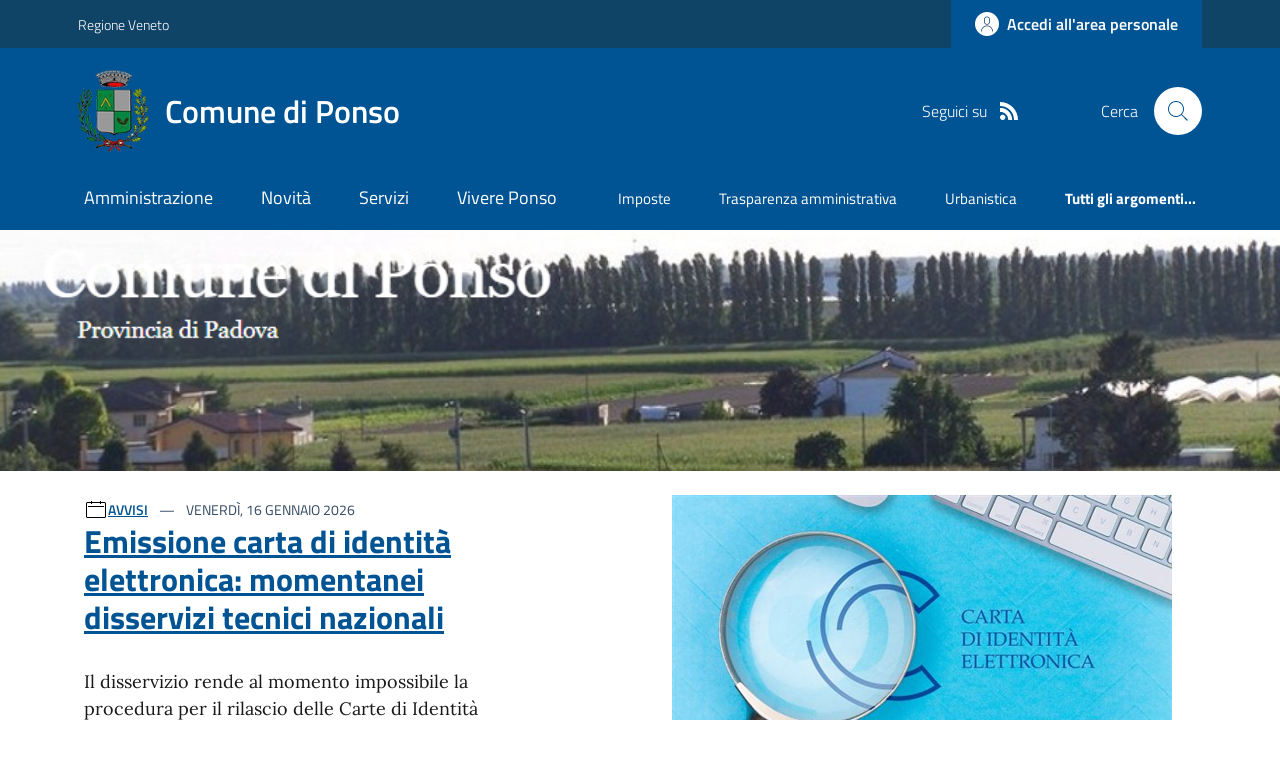

--- FILE ---
content_type: text/html; charset=utf-8
request_url: https://comune.ponso.pd.it/
body_size: 20992
content:



<!DOCTYPE html>

<html xml:lang="it-IT" xmlns="http://www.w3.org/1999/xhtml" lang="it-IT">
<head id="ctl00_Head"><meta http-equiv="X-UA-Compatible" content="IE=edge" /><title>
	Comune di Ponso - Home Page
</title><meta content="text/html; charset=UTF-8" http-equiv="Content-Type" /><meta charset="UTF-8" /><meta content="text/javascript" http-equiv="Content-Script-Type" /><meta content="text/css" http-equiv="Content-Style-Type" /><meta name="viewport" content="width=device-width, initial-scale=1.0, maximum-scale=6.0" /><meta name="theme-color" content="#317EFB" /><link rel="stylesheet" href="assets\bootstrap-italia\dist\css/bootstrap-italia-comuni.min.css" /><link rel="stylesheet" href="CSS/style.css" /><link rel="stylesheet" href="Css\fontawesome-free-5.15.4-web\css\all.min.css" />

    <script type="text/javascript" src="JS/jquery.min.js"></script>

    <!-- window.__PUBLIC_PATH__ definisce il punto in cui c'è la cartella font di bootstrap italia -->
    <script>window.__PUBLIC_PATH__ = 'assets/bootstrap-italia/dist/fonts'</script>

    <!-- Bootstrap core JS -->
    <script type="text/javascript" async src="assets/bootstrap-italia/dist/js/bootstrap-italia.bundle.min.js"></script>
    <script>
        function loadBootstrapOrRetry() {
            if (typeof bootstrap !== "undefined") {
                // Bootstrap è disponibile, esegui il tuo codice qui
                bootstrap.loadFonts("assets/bootstrap-italia/dist/fonts");
            } else {
                // Bootstrap non è ancora disponibile, ritenta dopo 50 millisecondi
                setTimeout(loadBootstrapOrRetry, 50);              
            }
        }

        // Inizia il ciclo di controllo
        loadBootstrapOrRetry();
    </script>

    <script type="text/javascript" src="script/siscomJS.js?version=2.0"></script>

    <style id="StylePlaceholder" type="text/css"></style>

    <link rel="stylesheet" href="App_Themes\css\stili-custom.css?v=1.0" /><link id="ctl00_CSSSkin" href="CSS/SKIN/pns1577/skin.css?v=1" type="text/css" rel="stylesheet" /><link id="ctl00_icoFavicon" rel="icon" type="image/x-icon" class="icoFavicon" /><meta id="MetaDescription" name="DESCRIPTION" content="Sito ufficiale Comune di Ponso in provincia di Padova in Veneto. Informazioni sul comune, i servizi, l&#39;amministrazione, la storia." /><meta id="MetaKeywords" name="KEYWORDS" content="Città di Comune di Ponso, Comune di Comune di Ponso, Comune di Ponso, municipio di Comune di Ponso, uffici del comune di Comune di Ponso, provincia di Padova, Regione Veneto." /><meta id="MetaCopyright" name="COPYRIGHT" content="Copyright Comune di Comune di Ponso" /><meta id="MetaAuthor" name="AUTHOR" content="Comune di Comune di Ponso" /></head>

<body id="body" class="MenuPushResponsive-push">
    <form name="aspnetForm" method="post" action="./" id="aspnetForm" autocomplete="off">
<div>
<input type="hidden" name="__EVENTTARGET" id="__EVENTTARGET" value="" />
<input type="hidden" name="__EVENTARGUMENT" id="__EVENTARGUMENT" value="" />
<input type="hidden" name="__VIEWSTATE" id="__VIEWSTATE" value="/[base64]" />
</div>

<script type="text/javascript">
//<![CDATA[
var theForm = document.forms['aspnetForm'];
if (!theForm) {
    theForm = document.aspnetForm;
}
function __doPostBack(eventTarget, eventArgument) {
    if (!theForm.onsubmit || (theForm.onsubmit() != false)) {
        theForm.__EVENTTARGET.value = eventTarget;
        theForm.__EVENTARGUMENT.value = eventArgument;
        theForm.submit();
    }
}
//]]>
</script>


<div>

	<input type="hidden" name="__VIEWSTATEGENERATOR" id="__VIEWSTATEGENERATOR" value="8D0E13E6" />
</div>

        <div id="ctl00_PanelMasterTop">
	
        


<script type="text/javascript"> function espandiVociMenu(ID) { var nomeSottovoce = 'SottovoceCategoria' + ID; var nomeLabel = 'LabelCategoria' + ID; $("[title='" + nomeSottovoce + "']").toggleClass("show"); if ($("[title='" + nomeLabel + "'").text() == '+') { $("[title='" + nomeLabel + "'").text('-'); $("[title='" + nomeLabel + "'").addClass("expanded"); } else { $("[title='" + nomeLabel + "'").text('+'); $("[title='" + nomeLabel + "'").removeClass("expanded"); }; }</script>
<script type="text/javascript">
    //<![CDATA[
    var __cultureInfo = { "name": "it-IT", "numberFormat": { "CurrencyDecimalDigits": 2, "CurrencyDecimalSeparator": ",", "IsReadOnly": false, "CurrencyGroupSizes": [3], "NumberGroupSizes": [3], "PercentGroupSizes": [3], "CurrencyGroupSeparator": ".", "CurrencySymbol": "€", "NaNSymbol": "Non un numero", "CurrencyNegativePattern": 9, "NumberNegativePattern": 1, "PercentPositivePattern": 1, "PercentNegativePattern": 1, "NegativeInfinitySymbol": "-Infinito", "NegativeSign": "-", "NumberDecimalDigits": 2, "NumberDecimalSeparator": ",", "NumberGroupSeparator": ".", "CurrencyPositivePattern": 2, "PositiveInfinitySymbol": "+Infinito", "PositiveSign": "+", "PercentDecimalDigits": 2, "PercentDecimalSeparator": ",", "PercentGroupSeparator": ".", "PercentSymbol": "%", "PerMilleSymbol": "‰", "NativeDigits": ["0", "1", "2", "3", "4", "5", "6", "7", "8", "9"], "DigitSubstitution": 1 }, "dateTimeFormat": { "AMDesignator": "", "Calendar": { "MinSupportedDateTime": "\/Date(-62135596800000)\/", "MaxSupportedDateTime": "\/Date(253402297199999)\/", "AlgorithmType": 1, "CalendarType": 1, "Eras": [1], "TwoDigitYearMax": 2029, "IsReadOnly": false }, "DateSeparator": "/", "FirstDayOfWeek": 1, "CalendarWeekRule": 2, "FullDateTimePattern": "dddd d MMMM yyyy HH:mm:ss", "LongDatePattern": "dddd d MMMM yyyy", "LongTimePattern": "HH:mm:ss", "MonthDayPattern": "d MMMM", "PMDesignator": "", "RFC1123Pattern": "ddd, dd MMM yyyy HH\u0027:\u0027mm\u0027:\u0027ss \u0027GMT\u0027", "ShortDatePattern": "dd/MM/yyyy", "ShortTimePattern": "HH:mm", "SortableDateTimePattern": "yyyy\u0027-\u0027MM\u0027-\u0027dd\u0027T\u0027HH\u0027:\u0027mm\u0027:\u0027ss", "TimeSeparator": ":", "UniversalSortableDateTimePattern": "yyyy\u0027-\u0027MM\u0027-\u0027dd HH\u0027:\u0027mm\u0027:\u0027ss\u0027Z\u0027", "YearMonthPattern": "MMMM yyyy", "AbbreviatedDayNames": ["dom", "lun", "mar", "mer", "gio", "ven", "sab"], "ShortestDayNames": ["do", "lu", "ma", "me", "gi", "ve", "sa"], "DayNames": ["domenica", "lunedì", "martedì", "mercoledì", "giovedì", "venerdì", "sabato"], "AbbreviatedMonthNames": ["gen", "feb", "mar", "apr", "mag", "giu", "lug", "ago", "set", "ott", "nov", "dic", ""], "MonthNames": ["gennaio", "febbraio", "marzo", "aprile", "maggio", "giugno", "luglio", "agosto", "settembre", "ottobre", "novembre", "dicembre", ""], "IsReadOnly": false, "NativeCalendarName": "calendario gregoriano", "AbbreviatedMonthGenitiveNames": ["gen", "feb", "mar", "apr", "mag", "giu", "lug", "ago", "set", "ott", "nov", "dic", ""], "MonthGenitiveNames": ["gennaio", "febbraio", "marzo", "aprile", "maggio", "giugno", "luglio", "agosto", "settembre", "ottobre", "novembre", "dicembre", ""] }, "eras": [1, "d.C.", null, 0] };//]]>
</script>

<div id="alto" style="display: none"><a href="#contenuto" tabindex="0" title="Link diretto al contenuto della pagina.">Vai al contenuto della pagina.</a></div>
<!--  Fine link per saltare il menu e andare subito al contenuto%-->
<header class="it-header-wrapper" data-bs-target="#header-nav-wrapper">
    <div class="it-header-slim-wrapper">
        <div class="container">
            <div class="row">
                <div class="col-12">
                    <div class="it-header-slim-wrapper-content">
                        <div class="d-lg-block navbar-brand">
                            <a href="https://www.regione.veneto.it" title="Link al sito della Regione Veneto" class="" target="_blank">Regione Veneto</a>
                        </div>
                        <!-- link superiori di servizio ad esempio ad accessibilita', mappa, etc-->

                        <div class="it-header-slim-right-zone" role="navigation">
                           
                            <a id="ctl00_ctl12_btnAccedi" class="btn btn-primary btn-icon btn-full" data-element="personal-area-login" aria-label="Accedere alla propria area personale" href="areaRiservata">
                                <span class="rounded-icon" aria-hidden="true">
                                    <svg class="icon icon-primary">
                                        <use xlink:href="assets/bootstrap-italia/dist/svg/sprites.svg#it-user"></use>
                                    </svg>
                                </span>
                                <span class="d-none d-lg-block">Accedi all'area personale</span>
                            </a>
                        </div>
                    </div>
                </div>
            </div>
        </div>
    </div>
    <div class="it-nav-wrapper">
        <div class="it-header-center-wrapper">
            <div class="container">
                <div class="row">
                    <div class="col-12">
                        <div class="it-header-center-content-wrapper">

                            <div class="it-brand-wrapper">

                                <a href="Home.aspx" title="Home Page del sito del Comune di Ponso" class="it-brand-title">
                                    <img src="portals/1810/Skins/skinXhtml/Images/stemma.webp" class="icon widthAuto" alt="Stemma dell'Ente" />
                                    <div class="it-brand-text">
                                        <div class="it-brand-title">Comune di Ponso</div>
                                    </div>
                                </a>

                            </div>

                            <div id="ctl00_ctl12_pnlSiscomRicercaHomeAGID">
		<div id="ctl00_ctl12_pnlSiscomRicercaHomeAGID">
	<div id="ctl00_ctl12_ctl02_PanelContenitore" class="it-right-zone">
		
    <div id="ctl00_ctl12_ctl02_PanelSocial" class="it-socials d-none d-lg-flex">
			
        <div id="ctl00_ctl12_ctl02_PanelTestoSocial" class="Seguici">
				
            <span id="ctl00_ctl12_ctl02_TestoSocial" style="margin-right:10px">Seguici su</span>
        
			</div>
        
        
        
        
        
        
        
        
        <div id="ctl00_ctl12_ctl02_panelRss" style="display: inline-block;">
				
            <a id="ctl00_ctl12_ctl02_LinkRss" title="Link alla pagina RSS - il link si apre in una nuova finestra" href="Rss" target="_blank"><svg class='icon icon-sm icon-white align-top'><use xlink:href='assets/bootstrap-italia/dist/svg/sprites.svg#it-rss'></use></svg></a>
        
			</div>
        
    
		</div>
    <div class="it-search-wrapper">
        <span class="d-none d-md-block">Cerca</span>
        <a id="ctl00_ctl12_ctl02_linkRicerca" aria-label="Cerca nel sito" href="Ricerca">
            <i class="search-link rounded-icon" type="button" data-bs-toggle="modal" data-bs-target="#search-modal" aria-label="Cerca nel sito">
                <svg class="icon">
                    <use href="assets/bootstrap-italia/dist/svg/sprites.svg#it-search"></use>
                </svg>
            </i>           
        </a>
    </div>

	</div>



<script type="text/javascript">
    // Scorro in basso fino al ContenitoreFooter
    function bottomFunction() {
        $('html,body').animate({ scrollTop: $(".ContenitoreFooter").offset().top }, 'slow');
    }
</script>

</div>
	</div>

                        </div>
                    </div>

                    <div id="RigaMenuPush" class="MenuPushResponsive MenuPushResponsive-vertical MenuPushResponsive-left">
                        <div>
                            <div id="_RigaElencoMenuPush">

                                <div class="contenitoreNoBorderNoTitolo">

                                    <div class="contenutocontainer">
                                        <div>
                            <div id="ctl00_ctl12_pnlSiscomMenuResponsiveAGID">
		<div id="ctl00_ctl12_pnlSiscomMenuResponsiveAGID">
	

<script type="text/javascript">
    $(document).ready(function () {
        //When btn is clicked
        $(".btn-menu-responsive-chiudi").click(function () {
            $("#menudiservizio").toggleClass("show");
            $(".MenuPushElencoVoci").toggleClass("MenuPushElencoVociAttivo");
            $(".MenuPushOverlay").toggleClass("MenuPushOverlayAttivo");
            $(this).toggleClass("active");
            $(document.body).toggleClass("MenuPushResponsive-push-toright");
            $("#RigaMenuPush").toggleClass("MenuPushResponsive-open");
        });
    });
</script>

<div class="navbar-collapsable" style="padding-bottom: 24px;">
    <div class="btn-menu-responsive-chiudi" title="Chiudi">
        <span class="d-none text-black">Nascondi la navigazione</span>
        <svg class="icon">
            <use href="assets/bootstrap-italia/dist/svg/sprites.svg#it-close-big"></use>
        </svg>
    </div>
    <div class="menu-wrapper" title="Home">
        <a id="ctl00_ctl12_ctl00_LinkHome" class="logo-hamburger"><img id="ctl00_ctl12_ctl00_imgLogoEnte" class="icon" alt="Stemma dell&#39;Ente" src="portals/1810/Skins/skinXhtml/Images/stemma.webp" style="border-width:0px;" />
            <div class="it-brand-text">
                <span id="ctl00_ctl12_ctl00_lblNomeEnte" class="it-brand-title">Comune di Ponso</span>
            </div>
        </a>
    </div>
    <div id="ctl00_ctl12_ctl00_PanelContenitore" class="MenuPushElencoVoci" style="width: 100%!important; position: relative;">
		
    <ul class="navbar-nav"><li class="nav-item"><a title="Link alla pagina Amministrazione" class="nav-link" href="Amministrazionedettagli">Amministrazione</a></li><li class="nav-item"><a title="Link alla pagina Aree Tematiche" class="nav-link" href="Notizie">Novit&#224;</a></li><li class="nav-item"><a title="Link alla pagina Servizi" class="nav-link" href="Servizi">Servizi</a></li><li class="nav-item"><a title="Link alla pagina Vivere Ponso" class="nav-link" href="Guidadettagli">Vivere Ponso</a></li></ul><div class="clear">

		</div><ul class='navbar-nav navbar-secondary mt-20'><li class='nav-item'><a class="nav-link" href="Dettaglioargomenti?IDCategoria=7705">Imposte</a></li><li class='nav-item'><a class="nav-link" href="Dettaglioargomenti?IDCategoria=7734">Trasparenza amministrativa</a></li><li class='nav-item'><a class="nav-link" href="Dettaglioargomenti?IDCategoria=7737">Urbanistica</a></li><li class='nav-item'><a class="nav-link" data-element="all-topics" href="Argomenti"><span class='fw-bold'>Tutti gli argomenti...</span></a></li></ul>
	</div>
    
</div>



<div id="ctl00_ctl12_ctl00_pnlOverlay" class="MenuPushOverlay">

	</div>







</div>
	</div>
                                        </div>
                                    </div>

                                </div>

                            </div>
                        </div>
                    </div>
                </div>
            </div>
        </div>

        <div id="it-header-navbar-wrapper" class="it-header-navbar-wrapper">
            
            <div class="container">
                <div id="row">
                    <div class="col-12">

                        <nav class="navbar navbar-expand-lg has-megamenu" aria-label="Navigazione principale">
                            <div class="custom-navbar-toggler btn-responsive-menu">

                                <svg class="icon">
                                    <use href="images/svg/sprites.svg#it-burger"></use>
                                </svg>

                                <div class="btn-responsive-home" title="Home"></div>
                                <div class="btn-responsive-search" title="Ricerca"></div>
                            </div>

                            <div id="ctl00_ctl12_pnlSiscomMenuTematicoAGID">
		<div id="ctl00_ctl12_pnlSiscomMenuTematicoAGID">
	



<div class="navbar-collapsable" id="nav4" style="display: none;" aria-hidden="true">
    <div class="overlay fade" style="display: none;"></div>
    <div class="close-div">
        <button class="btn close-menu" type="button" data-focus-mouse="false">
            <span class="d-none text-black">Nascondi la navigazione</span>
            <svg class="icon">
                <use href="images/svg/sprites.svg#it-close-big"></use>
            </svg>
        </button>
    </div>

    <div id="ctl00_ctl12_ctl01_PanelContenitore" class="menu-wrapper">
		
        <a href="#" aria-label="home Nome del Comune" class="logo-hamburger">
            <svg class="icon" aria-hidden="true">
                <use href="images/svg/sprites.svg#it-pa"></use>
            </svg>
            <div class="it-brand-text">
                <div class="it-brand-title">Nome del Comune</div>
            </div>
        </a>

    <nav aria-label="Principale"><ul class="navbar-nav" data-element="main-navigation"><li class="nav-item"><a title="Link alla pagina Amministrazione" class="nav-link" data-element="management" href="Amministrazionedettagli">Amministrazione</a></li><li class="nav-item"><a title="Link alla pagina Novit&#224;" class="nav-link" data-element="news" href="Notizie">Novit&#224;</a></li><li class="nav-item"><a title="Link alla pagina Servizi" class="nav-link" data-element="all-services" href="Servizi">Servizi</a></li><li class="nav-item"><a title="Link alla pagina Vivere Ponso" class="nav-link" data-element="live" href="Guidadettagli">Vivere Ponso</a></li></nav></ul><div class="clear">

		</div><nav aria-label="Secondaria"><ul class='navbar-nav navbar-secondary'><li class='nav-item'><a class="nav-link" href="Dettaglioargomenti?IDCategoria=7705">Imposte</a></li><li class='nav-item'><a class="nav-link" href="Dettaglioargomenti?IDCategoria=7734">Trasparenza amministrativa</a></li><li class='nav-item'><a class="nav-link" href="Dettaglioargomenti?IDCategoria=7737">Urbanistica</a></li><li class='nav-item'><a class="nav-link" data-element="all-topics" href="Argomenti"><span class='fw-bold'>Tutti gli argomenti...</span></a></li></nav></ul>
	</div>
</div>




</div>
	</div>
                        </nav>
                    </div>
                </div>
            </div>
        </div>

    </div>
</header>



<input type="hidden" name="ctl00$ctl12$CreaStaticPage" id="ctl00_ctl12_CreaStaticPage" value="False" />
</div>

        

        
    
    <div id="ctl00_ContentPlaceHolder1_PanelGenerale">
	
    
    
    <div id="ctl00_ContentPlaceHolder1_PanelContent" class="2">
		

<div id="RigaImmagineHome">
    <div>
        <div class="contenitoreNoBorderNoTitolo">
            <div class="contenutocontainer">
                <div id="ctl00_ContentPlaceHolder1_ctl00_pnlSiscomIntestazioneRotante">
			<div id="ctl00_ContentPlaceHolder1_ctl00_pnlSiscomIntestazioneRotante">
	

<link href="./DesktopModules/SiscomIntestazioneRotante/Classe.css" rel="stylesheet" type="text/css" />

<script>

    let slideIndex = 1;
    //si mette da codice altrimenti con le statiche NN va
    setInterval(function (){
        plusSlides(1);
    },5000);

    // Next/previous controls
    function plusSlides(n) {
        showSlides(slideIndex += n);
    }

    // Thumbnail image controls
    function currentSlide(n) {
        showSlides(slideIndex = n);
    }

    function showSlides(n) {
        let i;
        let slides = document.getElementsByClassName("carousel-item");
        let dots = document.getElementsByClassName("splide__pagination__page");
        if (n > slides.length) { slideIndex = 1 }
        if (n < 1) { slideIndex = slides.length }
        for (i = 0; i < slides.length; i++) {
            slides[i].classList.remove("active");
        }
        for (i = 0; i < dots.length; i++) {
            dots[i].className = dots[i].className.replace(" is-active", "");
        }
        slides[slideIndex - 1].classList.add("active");
        dots[slideIndex - 1].className += " is-active";
    }
</script>



<div id='carouselExample' class='carousel slide carousel-fade' data-ride='carousel' ><div class='carousel-inner'><div class='carousel-item active'><img src='portals/1810/SiscomImmaginiIntestazione/immagine rotante.webp' class='d-block w-100' alt='Comune di Ponso' ></div></div></div>



</div>
		</div>

            </div>
        </div>
    </div>
</div>
<div id="RigaNewsPrincipale">
    <h2 class="SiscomHiddenH1">In evidenza</h2>
    <div class="larghezza">
    </div>
</div>

<section id="head-section">
    <div id="ctl00_ContentPlaceHolder1_ctl00_pnlSiscomNewsPrimoPianoAGID">
			<div id="ctl00_ContentPlaceHolder1_ctl00_pnlSiscomNewsPrimoPianoAGID">
	<div id="ctl00_ContentPlaceHolder1_ctl00_ctl02_PanelContenitore">
		

    <h2 class="visually-hidden">Ultime notizie</h2>

    <div class="container">
        <div class="row">

            <div id="ctl00_ContentPlaceHolder1_ctl00_ctl02_PanelImmagineNewsPrincipale" class="col-lg-6 offset-lg-1 order-lg-2 px-0 px-lg-2">
			
            <div class="card">
				<div class="card-body">
					<a href="Dettaglionews?IDNews=381144"><img class="img-fluid" src="portals/1810/SiscomImmaginiNews/CIE.webp" alt="Emissione carta di identit&#224; elettronica: momentanei disservizi tecnici nazionali" style="border-width:0px;max-height: 350px;" /></a>
				</div>
			</div>
		</div>

            <div id="ctl00_ContentPlaceHolder1_ctl00_ctl02_pnlDescrizioneNewsPrincipale" class="col-lg-5 order-lg-1">
			
                <div class="card mb-5">
                    <div class="card-body pb-5">
                        <svg class='icon icon-sm' aria-hidden='True'><use xlink:href='images/svg/sprites.svg#it-calendar'></use></svg><a class="title-xsmall-semi-bold fw-semibold" href="Notizie?idCat=3">AVVISI</a><div class="category-top d-inline">
				<span><span class='data fw-normal'>    Venerd&#236;, 16 Gennaio 2026<br /></span></span>
			</div><div class="clear">

			</div><div class="clearright">

			</div><div class="text-decoration-none">
				<h3><a class="h4 card-title title-xlarge" href="Dettaglionews?IDNews=381144">Emissione carta di identit&#224; elettronica: momentanei disservizi tecnici nazionali</a></h3>
			</div><div class="mb-4 subtitle-small pt-3 lora">
				<span>Il disservizio rende al momento impossibile la procedura&nbsp;per il rilascio delle Carte di Identit&agrave; Elettroniche.<br /><br /></span>
			</div><div>
				<a class="text-decoration-none" href="Dettaglioargomenti?IDCategoria=7691"><div class="chip chip-simple chip-primary">
					<span class="chip-label">Comunicazione istituzionale</span>
				</div></a>
			</div>

                        <a id="ctl00_ContentPlaceHolder1_ctl00_ctl02_lnkVediTutto" class="read-more pb-3" href="Notizie">
                                    <span class="text">Tutte le novit&#224;</span>
                                    <svg class="icon"><use xlink:href="images/svg/sprites.svg#it-arrow-right"></use></svg>
                            </a>
                    </div>
                </div>
            
		</div>
        </div>
    </div>


	</div>



</div>
		</div>

</section>

<section id="calendario">
    <div class="section section-muted pb-90 pb-lg-50 px-lg-5 pt-0">
        <div id="ctl00_ContentPlaceHolder1_ctl00_pnlSiscomNewsHomeAGID">
			<div id="ctl00_ContentPlaceHolder1_ctl00_pnlSiscomNewsHomeAGID">
	



<style type="text/css">
    .e-mail:before {
        content: attr(data-website) "\0040" attr(data-user);
        unicode-bidi: bidi-override;
        direction: rtl;
    }
    .cryptedmail:after {
	  content: attr(data-name) "@" attr(data-domain) "." attr(data-tld); 
	}
</style>


        <div class="container">
            <div class="row mb-2">


    <div id="ctl00_ContentPlaceHolder1_ctl00_ctl00_PanelDati" class="card-wrapper px-0 card-overlapping card-teaser-wrapper card-teaser-wrapper-equal card-teaser-block-3">
		<div class="card card-teaser card-teaser-image card-flex no-after rounded shadow-sm border border-light mb-0">
			<div class="card-image-wrapper with-read-more">
				<div class="card-body p-3 pb-5">
					<svg class='icon icon-sm' aria-hidden='True'><use xlink:href='images/svg/sprites.svg#it-calendar'></use></svg><a class="title-xsmall-semi-bold fw-semibold" href="Notizie?idCat=1">NOTIZIE</a><div class="category-top d-inline">
						<span class="data fw-normal">    Luned&#236;, 12 Gennaio 2026<br /></span>
					</div><a class="card-title text-paragraph-medium u-grey-light" href="Dettaglionews?IDNews=378080">Avviso per i cittadini in possesso di carta d'identit&#224; cartacea</a><div class="text-paragraph-card u-grey-light m-0 AltezzaNewsFissa">
						La carta d&rsquo;identit&agrave; cartacea dal 3 agosto 2026 non potr&agrave; pi&ugrave; essere utilizzata&nbsp;n&eacute; come documento di riconoscimento sul territorio nazionale n&eacute; ai fini dell&rsquo;espatrio<br /><br />
					</div><a class="read-more" href="Dettaglionews?IDNews=378080"><span Class='text'>Vai alla pagina</span><svg Class='icon ms-0'><use xlink : href='images/svg/sprites.svg#it-arrow-right'></use></svg></a>
				</div><div class="card-image card-image-rounded pb-5">
					<a href="Dettaglionews?IDNews=378080"><div class="SiscomCenter">
						<img class="ImmagineHomeNotizie" src="portals/1810/SiscomImmaginiNews/img-363330-O-29-24-0-0-78a84e6b507de64d591.webp" alt="Avviso per i cittadini in possesso di carta d&#39;identit&#224; cartacea" style="border-width:0px;" />
					</div></a>
				</div>
			</div>
		</div><div class="card card-teaser card-teaser-image card-flex no-after rounded shadow-sm border border-light mb-0">
			<div class="card-image-wrapper with-read-more">
				<div class="card-body p-3 pb-5">
					<svg class='icon icon-sm' aria-hidden='True'><use xlink:href='images/svg/sprites.svg#it-calendar'></use></svg><a class="title-xsmall-semi-bold fw-semibold" href="Notizie?idCat=3">AVVISI</a><div class="category-top d-inline">
						<span class="data fw-normal">    Venerd&#236;, 12 Dicembre 2025<br /></span>
					</div><a class="card-title text-paragraph-medium u-grey-light" href="Dettaglionews?IDNews=375943">Calendario raccolta differenziata dei rifiuti: anno 2026</a><div class="text-paragraph-card u-grey-light m-0 AltezzaNewsFissa">
						Si pubblica in allegato il calendario 2026 relativo alla gestione del servizio di raccolta differenziata dei rifiuti.<br /><br />
					</div><a class="read-more" href="Dettaglionews?IDNews=375943"><span Class='text'>Vai alla pagina</span><svg Class='icon ms-0'><use xlink : href='images/svg/sprites.svg#it-arrow-right'></use></svg></a>
				</div><div class="card-image card-image-rounded pb-5">
					<a href="Dettaglionews?IDNews=375943"><div class="SiscomCenter">
						<img class="ImmagineHomeNotizie" src="portals/1810/SiscomImmaginiNews/calendario%20rifiuti_001.webp" alt="Calendario raccolta differenziata dei rifiuti: anno 2026" style="border-width:0px;" />
					</div></a>
				</div>
			</div>
		</div><div class="card card-teaser card-teaser-image card-flex no-after rounded shadow-sm border border-light mb-0">
			<div class="card-image-wrapper with-read-more">
				<div class="card-body p-3 pb-5">
					<svg class='icon icon-sm' aria-hidden='True'><use xlink:href='images/svg/sprites.svg#it-calendar'></use></svg><a class="title-xsmall-semi-bold fw-semibold" href="Notizie?idCat=3">AVVISI</a><div class="category-top d-inline">
						<span class="data fw-normal">    Gioved&#236;, 11 Dicembre 2025<br /></span>
					</div><a class="card-title text-paragraph-medium u-grey-light" href="Dettaglionews?IDNews=375814">Biblioteca Comunale</a><div class="text-paragraph-card u-grey-light m-0 AltezzaNewsFissa">
						Temporanea variazione degli orari di servizio.<br /><br />
					</div><a class="read-more" href="Dettaglionews?IDNews=375814"><span Class='text'>Vai alla pagina</span><svg Class='icon ms-0'><use xlink : href='images/svg/sprites.svg#it-arrow-right'></use></svg></a>
				</div><div class="card-image card-image-rounded pb-5">
					<a href="Dettaglionews?IDNews=375814"><div class="SiscomCenter">
						<img class="ImmagineHomeNotizie" src="portals/1810/SiscomImmaginiNews/images_003.webp" alt="Biblioteca Comunale" style="border-width:0px;" />
					</div></a>
				</div>
			</div>
		</div><div class="card card-teaser card-teaser-image card-flex no-after rounded shadow-sm border border-light mb-0">
			<div class="card-image-wrapper with-read-more">
				<div class="card-body p-3 pb-5">
					<svg class='icon icon-sm' aria-hidden='True'><use xlink:href='images/svg/sprites.svg#it-calendar'></use></svg><a class="title-xsmall-semi-bold fw-semibold" href="Notizie?idCat=1">NOTIZIE</a><div class="category-top d-inline">
						<span class="data fw-normal">    Gioved&#236;, 06 Novembre 2025<br /></span>
					</div><a class="card-title text-paragraph-medium u-grey-light" href="Dettaglionews?IDNews=368789">Attivit&#224; motoria in acqua termale</a><div class="text-paragraph-card u-grey-light m-0 AltezzaNewsFissa">
						Il Comune di Ponso, in collaborazione con la SSD Sport Solidale organizza 15 lezioni di attivit&agrave; motoria in acqua termale nel periodo 08/01/2026 - 26/02/2026.<br />Le lezioni si svolgeranno presso l'Hotel Atlantic di Abano Terme nei giorni di luned&igrave; e gioved&igrave; con orario 15:50 - 16:35.<br />Per tutte le informazioni si prega di consultare la locandina allegata.<br /><br />
					</div><a class="read-more" href="Dettaglionews?IDNews=368789"><span Class='text'>Vai alla pagina</span><svg Class='icon ms-0'><use xlink : href='images/svg/sprites.svg#it-arrow-right'></use></svg></a>
				</div><div class="card-image card-image-rounded pb-5">
					<a href="Dettaglionews?IDNews=368789"><div class="SiscomCenter">
						<img class="ImmagineHomeNotizie" src="portals/1810/SiscomImmaginiNews/acquagym.webp" alt="Attivit&#224; motoria in acqua termale" style="border-width:0px;" />
					</div></a>
				</div>
			</div>
		</div><div class="card card-teaser card-teaser-image card-flex no-after rounded shadow-sm border border-light mb-0">
			<div class="card-image-wrapper with-read-more">
				<div class="card-body p-3 pb-5">
					<svg class='icon icon-sm' aria-hidden='True'><use xlink:href='images/svg/sprites.svg#it-calendar'></use></svg><a class="title-xsmall-semi-bold fw-semibold" href="Notizie?idCat=1">NOTIZIE</a><div class="category-top d-inline">
						<span class="data fw-normal">    Marted&#236;, 07 Ottobre 2025<br /></span>
					</div><a class="card-title text-paragraph-medium u-grey-light" href="Dettaglionews?IDNews=364966">Avviso per il pagamento delle lampade votive - anno 2026</a><div class="text-paragraph-card u-grey-light m-0 AltezzaNewsFissa">
						Il pagamento delle lampade votive per l'anno 2026 dovr&agrave; essere effettuato dal 1 al 28 febbraio 2026.<br /><br />
					</div><a class="read-more" href="Dettaglionews?IDNews=364966"><span Class='text'>Vai alla pagina</span><svg Class='icon ms-0'><use xlink : href='images/svg/sprites.svg#it-arrow-right'></use></svg></a>
				</div><div class="card-image card-image-rounded pb-5">
					<a href="Dettaglionews?IDNews=364966"><div class="SiscomCenter">
						<img class="ImmagineHomeNotizie" src="portals/1810/SiscomImmaginiNews/avviso%20lampade%20votive.webp" alt="Avviso per il pagamento delle lampade votive - anno 2026" style="border-width:0px;" />
					</div></a>
				</div>
			</div>
		</div><div class="card card-teaser card-teaser-image card-flex no-after rounded shadow-sm border border-light mb-0">
			<div class="card-image-wrapper with-read-more">
				<div class="card-body p-3 pb-5">
					<svg class='icon icon-sm' aria-hidden='True'><use xlink:href='images/svg/sprites.svg#it-calendar'></use></svg><a class="title-xsmall-semi-bold fw-semibold" href="Notizie?idCat=1">NOTIZIE</a><div class="category-top d-inline">
						<span class="data fw-normal">    Venerd&#236;, 03 Ottobre 2025<br /></span>
					</div><a class="card-title text-paragraph-medium u-grey-light" href="Dettaglionews?IDNews=364523">Nuova procedura di pagamento per il rilascio della carta d'identit&#224; elettronica</a><div class="text-paragraph-card u-grey-light m-0 AltezzaNewsFissa">
						<p>A partire da venerd&igrave; 3 ottobre 2025 entra in vigore la nuova modalit&agrave; di pagamento per il rilascio della carta d'identit&agrave; elettronica</p><br />
					</div><a class="read-more" href="Dettaglionews?IDNews=364523"><span Class='text'>Vai alla pagina</span><svg Class='icon ms-0'><use xlink : href='images/svg/sprites.svg#it-arrow-right'></use></svg></a>
				</div><div class="card-image card-image-rounded pb-5">
					<a href="Dettaglionews?IDNews=364523"><div class="SiscomCenter">
						<img class="ImmagineHomeNotizie" src="portals/1810/SiscomImmaginiNews/avviso-800x480_002.webp" alt="Nuova procedura di pagamento per il rilascio della carta d&#39;identit&#224; elettronica" style="border-width:0px;" />
					</div></a>
				</div>
			</div>
		</div><div class="card card-teaser card-teaser-image card-flex no-after rounded shadow-sm border border-light mb-0">
			<div class="card-image-wrapper with-read-more">
				<div class="card-body p-3 pb-5">
					<svg class='icon icon-sm' aria-hidden='True'><use xlink:href='images/svg/sprites.svg#it-calendar'></use></svg><a class="title-xsmall-semi-bold fw-semibold" href="Notizie?idCat=1">NOTIZIE</a><div class="category-top d-inline">
						<span class="data fw-normal">    Marted&#236;, 23 Settembre 2025<br /></span>
					</div><a class="card-title text-paragraph-medium u-grey-light" href="Dettaglionews?IDNews=361516">Misure di contenimento dell'inquinamento atmosferico nel periodo compreso dal 01.01.2025 al 30.04.2026</a><div class="text-paragraph-card u-grey-light m-0 AltezzaNewsFissa">
						E' pubblicata nella sezione "Albo Pretorio" l'ordinanza sindacale n. 6 avente ad oggetto "Misure di contenimento dell'inquinamento atmosferico nel periodo compreso dal 01.01.2025 al 30.04.2026"<br /><br />
					</div><a class="read-more" href="Dettaglionews?IDNews=361516"><span Class='text'>Vai alla pagina</span><svg Class='icon ms-0'><use xlink : href='images/svg/sprites.svg#it-arrow-right'></use></svg></a>
				</div><div class="card-image card-image-rounded pb-5">
					<a href="Dettaglionews?IDNews=361516"><div class="SiscomCenter">
						<img class="ImmagineHomeNotizie" src="portals/1810/SiscomImmaginiNews/ordinanza-sindacale-banner.webp" alt="Misure di contenimento dell&#39;inquinamento atmosferico nel periodo compreso dal 01.01.2025 al 30.04.2026" style="border-width:0px;" />
					</div></a>
				</div>
			</div>
		</div><div class="card card-teaser no-after rounded shadow-sm mb-0 border border-light">
			<div class="card-image-wrapper with-read-more">
				<div class="card-body pb-5">
					<svg class='icon icon-sm' aria-hidden='True'><use xlink:href='images/svg/sprites.svg#it-calendar'></use></svg><a class="title-xsmall-semi-bold fw-semibold" href="Notizie?idCat=1">NOTIZIE</a><div class="category-top d-inline">
						<span class="data fw-normal">    Marted&#236;, 08 Luglio 2025<br /></span>
					</div><a class="card-title text-paragraph-medium u-grey-light" href="Dettaglionews?IDNews=351797">Percorsi di autonomia degli anziani non autosufficienti</a><div class="text-paragraph-card u-grey-light m-0 AltezzaNewsFissa">
						Interventi per prevenire l'istituzionalizzazione di cittadini anziani non-autosufficienti attraverso l'implementazione di soluzioni abitative accessibili ed il potenziamneto delle rete integrata dei servizi legati alla domiciliarit&agrave;.<br /><br />
					</div><a class="read-more" href="Dettaglionews?IDNews=351797"><span Class='text'>Vai alla pagina</span><svg Class='icon ms-0'><use xlink : href='images/svg/sprites.svg#it-arrow-right'></use></svg></a>
				</div>
			</div>
		</div>
	</div>
    
                </div>
            </div>
       





</div>
		</div>


        
        

        


<div class="container p-0">
    <div class="row row-title pt-5 pt-lg-60 pb-3">
        <div class="col-12 d-lg-flex justify-content-between">
            <h2 class="mb-lg-0">
                <span id="ctl00_ContentPlaceHolder1_ctl00_SiscomEventiHomeAGID1_lblIntestazione">Eventi</span>
            </h2>
        </div>
    </div>

    <div id="ctl00_ContentPlaceHolder1_ctl00_SiscomEventiHomeAGID1_PanelContenitore" class="row row-calendar">
			

        <div id="ctl00_ContentPlaceHolder1_ctl00_SiscomEventiHomeAGID1_splide01" class="it-carousel-wrapper it-carousel-landscape-abstract-four-cols it-calendar-wrapper splide is-initialized splide--slide splide--ltr splide--draggable is-active" data-bs-carousel-splide="">
				
            <div id="ctl00_ContentPlaceHolder1_ctl00_SiscomEventiHomeAGID1_pnlHeaderTastiPrecSuc" class="it-header-block">
					
                <div class="it-header-block-title">
                    <a id="ctl00_ContentPlaceHolder1_ctl00_SiscomEventiHomeAGID1_BtnMesePrec" class="carousel-control-prev" aria-label="Mese Precedente" href="javascript:__doPostBack(&#39;ctl00$ContentPlaceHolder1$ctl00$SiscomEventiHomeAGID1$BtnMesePrec&#39;,&#39;&#39;)" style="height: 38px;"><span class="carousel-control-prev-icon" aria-hidden="true" style="height: 25px;"></span></a>
                    <h3 class="mb-0 text-center home-carousel-title"><span id="ctl00_ContentPlaceHolder1_ctl00_SiscomEventiHomeAGID1_lblMese">Gennaio 2026</span></h3>
                    <a id="ctl00_ContentPlaceHolder1_ctl00_SiscomEventiHomeAGID1_BtnMeseSucc" class="carousel-control-next" aria-label="Mese Successivo" href="javascript:__doPostBack(&#39;ctl00$ContentPlaceHolder1$ctl00$SiscomEventiHomeAGID1$BtnMeseSucc&#39;,&#39;&#39;)" style="height: 38px;"><span class="carousel-control-next-icon" aria-hidden="true" style="height: 25px;"></span></a>
                </div>
            
				</div>

            <div class="splide__track" style="padding-left: 0px; padding-right: 0px;">
                <div id="ctl00_ContentPlaceHolder1_ctl00_SiscomEventiHomeAGID1_PanelDati" class="splide__list it-carousel-all" style="transform: translateX(0px);">
					<span style='width: 100%;text-align: center;'>Non ci sono eventi da visualizzare.</span>
				</div>
            </div>
        
			</div>

        

    
		</div>

    
    
    
    
    
    
</div>

    </div>
</section>

<section class="evidence-section">
    
    <div class="section py-5 pb-lg-20 px-lg-5 position-relative pannelloSfumato">
        <div id="ctl00_ContentPlaceHolder1_ctl00_pnlSiscomArgomentiEvidenzaHomeAgid">
			<div id="ctl00_ContentPlaceHolder1_ctl00_pnlSiscomArgomentiEvidenzaHomeAgid">
	

<div class="container">
    <div class="row">
        <h2 class="text-white title-xlarge mb-3">Argomenti in evidenza</h2>
    </div>
    <div>
        <div id="ctl00_ContentPlaceHolder1_ctl00_ctl05_PanelDati" class="card-wrapper card-teaser-wrapper card-teaser-wrapper-equal card-teaser-block-3">
		
        <div class="card card-teaser no-after rounded shadow-sm border border-light">
			<div class="card-body pb-5">
				<a href="Dettaglioargomenti?IDCategoria=7705"><h3 class='card-title title-xlarge-card d-block'>Imposte</h3></a><div class="link-list-wrapper mt-4">

				</div><a class="read-more pt-0" href="Dettaglioargomenti?IDCategoria=7705"><span Class='list-item-title-icon-wrapper'><span Class='text'>Esplora argomento</span><svg class='icon fillColor'><use xlink:href='assets/bootstrap-italia/dist/svg/sprites.svg#it-arrow-right'></use></svg></span></a>
			</div>
		</div><div class="card card-teaser no-after rounded shadow-sm border border-light">
			<div class="card-body pb-5">
				<a href="Dettaglioargomenti?IDCategoria=7734"><h3 class='card-title title-xlarge-card d-block'>Trasparenza amministrativa</h3></a><div class="link-list-wrapper mt-4">

				</div><a class="read-more pt-0" href="Dettaglioargomenti?IDCategoria=7734"><span Class='list-item-title-icon-wrapper'><span Class='text'>Esplora argomento</span><svg class='icon fillColor'><use xlink:href='assets/bootstrap-italia/dist/svg/sprites.svg#it-arrow-right'></use></svg></span></a>
			</div>
		</div><div class="card card-teaser no-after rounded shadow-sm border border-light">
			<div class="card-body pb-5">
				<a href="Dettaglioargomenti?IDCategoria=7737"><h3 class='card-title title-xlarge-card d-block'>Urbanistica</h3></a><div class="link-list-wrapper mt-4">

				</div><a class="read-more pt-0" href="Dettaglioargomenti?IDCategoria=7737"><span Class='list-item-title-icon-wrapper'><span Class='text'>Esplora argomento</span><svg class='icon fillColor'><use xlink:href='assets/bootstrap-italia/dist/svg/sprites.svg#it-arrow-right'></use></svg></span></a>
			</div>
		</div>
	</div>
    </div>

    <div class="row pt-30">
        <div class="col-lg-12 col-xl-8  offset-xl-2">
            <div class="row text-center">
                <div class="col-lg-12">
                    <h3 class="text-uppercase mb-3 title-xsmall-bold text u-grey-light">Altri argomenti</h3>
                </div>
                <div id="ctl00_ContentPlaceHolder1_ctl00_ctl05_pnlAltriArgomenti" class="col-lg-12 argomenti">
		<div class="chip chip-simple pb-0 mb-2">
			<a class="chip-label" href="Dettaglioargomenti?IDCategoria=7679">Accesso all'informazione</a>
		</div><div class="chip chip-simple pb-0 mb-2">
			<a class="chip-label" href="Dettaglioargomenti?IDCategoria=7680">Acqua</a>
		</div><div class="chip chip-simple pb-0 mb-2">
			<a class="chip-label" href="Dettaglioargomenti?IDCategoria=7682">Animale domestico</a>
		</div><div class="chip chip-simple pb-0 mb-2">
			<a class="chip-label" href="Dettaglioargomenti?IDCategoria=7684">Assistenza agli invalidi</a>
		</div><div class="chip chip-simple pb-0 mb-2">
			<a class="chip-label" href="Dettaglioargomenti?IDCategoria=7685">Assistenza sociale</a>
		</div><div class="chip chip-simple pb-0 mb-2">
			<a class="chip-label" href="Dettaglioargomenti?IDCategoria=7686">Associazioni</a>
		</div><div class="chip chip-simple pb-0 mb-2">
			<a class="chip-label" href="Dettaglioargomenti?IDCategoria=7687">Bilancio</a>
		</div><div class="chip chip-simple pb-0 mb-2">
			<a class="chip-label" href="Dettaglioargomenti?IDCategoria=7688">Commercio all'ingrosso</a>
		</div><div class="chip chip-simple pb-0 mb-2">
			<a class="chip-label" href="Dettaglioargomenti?IDCategoria=7689">Commercio al minuto</a>
		</div><div class="chip chip-simple pb-0 mb-2">
			<a class="chip-label" href="Dettaglioargomenti?IDCategoria=7690">Commercio ambulante</a>
		</div><div class="chip chip-simple pb-0 mb-2">
			<a class="chip-label" href="Dettaglioargomenti?IDCategoria=7691">Comunicazione istituzionale</a>
		</div><div class="chip chip-simple pb-0 mb-2">
			<a class="chip-label" href="Dettaglioargomenti?IDCategoria=7692">Comunicazione politica</a>
		</div><div class="chip chip-simple pb-0 mb-2">
			<a class="chip-label" href="Dettaglioargomenti?IDCategoria=7693">Concorsi</a>
		</div><div class="chip chip-simple pb-0 mb-2">
			<a class="chip-label" href="Dettaglioargomenti?IDCategoria=7695">Elezioni</a>
		</div><div class="chip chip-simple pb-0 mb-2">
			<a class="chip-label" href="Dettaglioargomenti?IDCategoria=7697">Estero</a>
		</div><div class="chip chip-simple pb-0 mb-2">
			<a class="chip-label" href="Dettaglioargomenti?IDCategoria=7699">Formazione professionale</a>
		</div><div class="chip chip-simple pb-0 mb-2">
			<a class="chip-label" href="Dettaglioargomenti?IDCategoria=7700">Gemellaggi</a>
		</div><div class="chip chip-simple pb-0 mb-2">
			<a class="chip-label" href="Dettaglioargomenti?IDCategoria=7701">Gestione rifiuti</a>
		</div><div class="chip chip-simple pb-0 mb-2">
			<a class="chip-label" href="Dettaglioargomenti?IDCategoria=7703">Igiene pubblica</a>
		</div><div class="chip chip-simple pb-0 mb-2">
			<a class="chip-label" href="Dettaglioargomenti?IDCategoria=7704">Immigrazione</a>
		</div><div class="chip chip-simple pb-0 mb-2">
			<a class="chip-label" href="Dettaglioargomenti?IDCategoria=7706">Imprese</a>
		</div><div class="chip chip-simple pb-0 mb-2">
			<a class="chip-label" href="Dettaglioargomenti?IDCategoria=7708">Integrazione sociale</a>
		</div><div class="chip chip-simple pb-0 mb-2">
			<a class="chip-label" href="Dettaglioargomenti?IDCategoria=7710">Istruzione</a>
		</div><div class="chip chip-simple pb-0 mb-2">
			<a class="chip-label" href="Dettaglioargomenti?IDCategoria=7711">Lavoro</a>
		</div><div class="chip chip-simple pb-0 mb-2">
			<a class="chip-label" href="Dettaglioargomenti?IDCategoria=7712">Matrimonio</a>
		</div><div class="chip chip-simple pb-0 mb-2">
			<a class="chip-label" href="Dettaglioargomenti?IDCategoria=7715">Morte</a>
		</div><div class="chip chip-simple pb-0 mb-2">
			<a class="chip-label" href="Dettaglioargomenti?IDCategoria=7716">Nascita</a>
		</div><div class="chip chip-simple pb-0 mb-2">
			<a class="chip-label" href="Dettaglioargomenti?IDCategoria=7718">Patrimonio culturale</a>
		</div><div class="chip chip-simple pb-0 mb-2">
			<a class="chip-label" href="Dettaglioargomenti?IDCategoria=7722">Politica commerciale</a>
		</div><div class="chip chip-simple pb-0 mb-2">
			<a class="chip-label" href="Dettaglioargomenti?IDCategoria=7723">Polizia</a>
		</div><div class="chip chip-simple pb-0 mb-2">
			<a class="chip-label" href="Dettaglioargomenti?IDCategoria=7724">Prodotti alimentari</a>
		</div><div class="chip chip-simple pb-0 mb-2">
			<a class="chip-label" href="Dettaglioargomenti?IDCategoria=7725">Protezione civile</a>
		</div><div class="chip chip-simple pb-0 mb-2">
			<a class="chip-label" href="Dettaglioargomenti?IDCategoria=7726">Residenza</a>
		</div><div class="chip chip-simple pb-0 mb-2">
			<a class="chip-label" href="Dettaglioargomenti?IDCategoria=7727">Risposta alle emergenze</a>
		</div><div class="chip chip-simple pb-0 mb-2">
			<a class="chip-label" href="Dettaglioargomenti?IDCategoria=7728">Sistema giuridico</a>
		</div><div class="chip chip-simple pb-0 mb-2">
			<a class="chip-label" href="Dettaglioargomenti?IDCategoria=7729">Spazio Verde</a>
		</div><div class="chip chip-simple pb-0 mb-2">
			<a class="chip-label" href="Dettaglioargomenti?IDCategoria=7730">Sport</a>
		</div><div class="chip chip-simple pb-0 mb-2">
			<a class="chip-label" href="Dettaglioargomenti?IDCategoria=7732">Tassa sui servizi</a>
		</div><div class="chip chip-simple pb-0 mb-2">
			<a class="chip-label" href="Dettaglioargomenti?IDCategoria=7733">Tempo libero</a>
		</div><div class="chip chip-simple pb-0 mb-2">
			<a class="chip-label" href="Dettaglioargomenti?IDCategoria=7735">Trasporto pubblico</a>
		</div><div class="chip chip-simple pb-0 mb-2">
			<a class="chip-label" href="Dettaglioargomenti?IDCategoria=7736">Turismo</a>
		</div>
	</div>
            </div>
        </div>
      <div class="col-12 text-center">
        <a id="ctl00_ContentPlaceHolder1_ctl00_ctl05_lnkVediTutto" class="btn btn-primary mt-20 mb-20" href="Argomenti">Vedi Tutti</a>
    </div>
    </div>
</div>




</div>
		</div>

    </div>
    <div id="ctl00_ContentPlaceHolder1_ctl00_pnlSiscomServiziOnLineHomeAGID">
			<div id="ctl00_ContentPlaceHolder1_ctl00_pnlSiscomServiziOnLineHomeAGID">
	

<div id="ctl00_ContentPlaceHolder1_ctl00_ctl01_PanelContenitorem" class="container">
		
    <div id="ctl00_ContentPlaceHolder1_ctl00_ctl01_PanelIntestazione" class="row">
			
        <h2>
            <span id="ctl00_ContentPlaceHolder1_ctl00_ctl01_lblservizititolo" class="mb-0 u-grey-light">Siti tematici - Servizi online per cittadini e imprese</span></h2>
    
		</div>

    <div class="pt-4 pt-lg-30">
        <div id="ctl00_ContentPlaceHolder1_ctl00_ctl01_PanelDati" class="card-wrapper card-teaser-wrapper card-teaser-wrapper-equal card-teaser-block-3 pb-0">
			
        <a class="card card-teaser card-bg-blue rounded mt-0 p-3" href="https://www.servizipubblicaamministrazione.it/servizi/saturnweb/Home.aspx?ce=pns1577" style="    border-radius: 10px;"><div class="avatar size-lg me-3" style="background-color: transparent;border-radius:  0px; padding-top:  8px;">
				<span class="card-title text-white sito-tematico"><i class="fa fas fa-book-reader fa-2x"></i></span>
			</div><div class="card-body">
				<span><span class='card-title text-white sito-tematico'>Albo pretorio</span></span>
			</div></a><a class="card card-teaser card-bg-blue rounded mt-0 p-3" href="https://pagopa.accatre.it/ponso" style="    border-radius: 10px;"><div class="avatar size-lg me-3" style="background-color: transparent;border-radius:  0px; padding-top:  8px;">
				<span class="card-title text-white sito-tematico"><i class="fa fas fa-wallet fa-2x"></i></span>
			</div><div class="card-body">
				<span><span class='card-title text-white sito-tematico'>Pago - PA</span></span>
			</div></a><a class="card card-teaser card-bg-blue rounded mt-0 p-3" href="http://www.impresainungiorno.gov.it/web/guest/comune?codCatastale=G823" style="    border-radius: 10px;"><div class="avatar size-lg me-3" style="background-color: transparent;border-radius:  0px; padding-top:  8px;">
				<span class="card-title text-white sito-tematico"><i class="fa fas fa-store fa-2x"></i></span>
			</div><div class="card-body">
				<span><span class='card-title text-white sito-tematico'>SUAP</span></span><span class="card-text text-sans-serif text-white d-block">Responsabile Area 3^ - servizio tecnico arch. Leila Villani</span>
			</div></a><a class="card card-teaser card-bg-blue rounded mt-0 p-3" href="http://www.arpa.veneto.it/previsioni/it/html/index.php" style="    border-radius: 10px;"><div class="avatar size-lg me-3" style="background-color: transparent;border-radius:  0px; padding-top:  8px;">
				<span class="card-title text-white sito-tematico"><i class="fa fas fa-cloud-rain fa-2x"></i></span>
			</div><div class="card-body">
				<span><span class='card-title text-white sito-tematico'>Arpa</span></span>
			</div></a><a class="card card-teaser card-bg-blue rounded mt-0 p-3" href="Menu?IDVoceMenu=218740" style="    border-radius: 10px;"><div class="avatar size-lg me-3" style="background-color: transparent;border-radius:  0px; padding-top:  8px;">
				<span class="card-title text-white sito-tematico"><i class="fa fas fa-book-reader fa-2x"></i></span>
			</div><div class="card-body">
				<span><span class='card-title text-white sito-tematico'>Amministrazione trasparente</span></span>
			</div></a><a class="card card-teaser card-bg-blue rounded mt-0 p-3" href="Menu?IDVoceMenu=218758" style="    border-radius: 10px;"><div class="avatar size-lg me-3" style="background-color: transparent;border-radius:  0px; padding-top:  8px;">
				<span class="card-title text-white sito-tematico"><i class="fa fas fa-city fa-2x"></i></span>
			</div><div class="card-body">
				<span><span class='card-title text-white sito-tematico'>Piano Regolatore Comunale</span></span>
			</div></a><a title="Il link verr&#224; aperto in una nuova scheda" class="card card-teaser card-bg-blue rounded mt-0 p-3" href="http://www.servizipubblicaamministrazione.it/servizi/VenereWeb/default.asp?codente=pns1577" target="_blank" style="    border-radius: 10px;"><div class="avatar size-lg me-3" style="background-color: transparent;border-radius:  0px; padding-top:  8px;">
				<span class="card-title text-white sito-tematico"><i class="fa fa fas fa-book-reader fa-2x fa-2x"></i></span>
			</div><div class="card-body">
				<span><span class='card-title text-white sito-tematico'>Atti dal 2023</span></span>
			</div><svg class='icon icon-white'><use href='assets/bootstrap-italia/dist/svg/sprites.svg#it-external-link'></use></svg></a><a title="Il link verr&#224; aperto in una nuova scheda" class="card card-teaser card-bg-blue rounded mt-0 p-3" href="https://intranetcst.provincia.padova.it/pubblica.php?MODULO=17&amp;azione=albo&amp;STOR=153&amp;ente=28067" target="_blank" style="    border-radius: 10px;"><div class="avatar size-lg me-3" style="background-color: transparent;border-radius:  0px; padding-top:  8px;">
				<span class="card-title text-white sito-tematico"><i class="fa fa fas fa-book-reader fa-2x fa-2x"></i></span>
			</div><div class="card-body">
				<span><span class='card-title text-white sito-tematico'>Determine</span></span>
			</div><svg class='icon icon-white'><use href='assets/bootstrap-italia/dist/svg/sprites.svg#it-external-link'></use></svg></a><a title="Il link verr&#224; aperto in una nuova scheda" class="card card-teaser card-bg-blue rounded mt-0 p-3" href="https://intranetcst.provincia.padova.it/pubblica.php?MODULO=17&amp;azione=albo&amp;STOR=36&amp;ente=28067" target="_blank" style="    border-radius: 10px;"><div class="avatar size-lg me-3" style="background-color: transparent;border-radius:  0px; padding-top:  8px;">
				<span class="card-title text-white sito-tematico"><i class="fa fa fas fa-book-reader fa-2x fa-2x"></i></span>
			</div><div class="card-body">
				<span><span class='card-title text-white sito-tematico'>Delibere di giunta</span></span>
			</div><svg class='icon icon-white'><use href='assets/bootstrap-italia/dist/svg/sprites.svg#it-external-link'></use></svg></a><a title="Il link verr&#224; aperto in una nuova scheda" class="card card-teaser card-bg-blue rounded mt-0 p-3" href="http://sac4.halleysac.it/c028067/de/at_p_delib_search.php?ATPRTIP=2&amp;ATPRNUD=&amp;anno_delibere=&amp;delibera_dal=&amp;delibera_al=&amp;ATPRGDE=&amp;ATPRCAS=&amp;ATPRCUF=&amp;FormName=ricerca&amp;FormAction=search&amp;x=&amp;servizio=" target="_blank" style="    border-radius: 10px;"><div class="avatar size-lg me-3" style="background-color: transparent;border-radius:  0px; padding-top:  8px;">
				<span class="card-title text-white sito-tematico"><i class="fa fa fas fa-book-reader fa-2x fa-2x"></i></span>
			</div><div class="card-body">
				<span><span class='card-title text-white sito-tematico'>Delibere di consiglio</span></span>
			</div><svg class='icon icon-white'><use href='assets/bootstrap-italia/dist/svg/sprites.svg#it-external-link'></use></svg></a><a title="Il link verr&#224; aperto in una nuova scheda" class="card card-teaser card-bg-blue rounded mt-0 p-3" href="https://genitori.ponso.dedalo.top/" target="_blank" style="    border-radius: 10px;"><div class="avatar size-lg me-3" style="background-color: transparent;border-radius:  0px; padding-top:  8px;">
				<span class="card-title text-white sito-tematico"><i class="fa fa fas fa-user fa-2x fa-2x"></i></span>
			</div><div class="card-body">
				<span><span class='card-title text-white sito-tematico'>Portale dei Servizi scolastici</span></span>
			</div><svg class='icon icon-white'><use href='assets/bootstrap-italia/dist/svg/sprites.svg#it-external-link'></use></svg></a><a class="card card-teaser card-bg-blue rounded mt-0 p-3" href="https://servizi.comune.ponso.pd.it/servizi/filodiretto2/ProcedimentiClient.Aspx?CE=pns1577" style="    border-radius: 10px;"><div class="avatar size-lg me-3" style="background-color: transparent;border-radius:  0px; padding-top:  8px;">
				<span class="card-title text-white sito-tematico"><i class="fa fa fa-user fa-2x"></i></span>
			</div><div class="card-body">
				<span><span class='card-title text-white sito-tematico'>Sportello Online</span></span>
			</div></a><a class="card card-teaser card-bg-blue rounded mt-0 p-3" href="Newsletter"><div class="avatar size-lg me-3" style="background-color: transparent;border-radius:  0px; padding-top:  8px;">
				<span class="card-title text-white sito-tematico"><i class="fa fa-newspaper fa-2x"></i></span>
			</div><div class="card-body">
				<span><span class='card-title text-white sito-tematico'>Newsletter</span></span>
			</div></a>
		</div>
    </div>

    
    <div class="row">
        <div id="ctl00_ContentPlaceHolder1_ctl00_ctl01_PanelVediTutto" class="col-lg-10 col-xl-8 offset-lg-1 offset-xl-2 text-center">
			
            
        
		</div>
    </div>

	</div>






</div>
		</div>

</section>



<div id="Riga2Moduli">
    <div class="larghezza">
        <div id="RigaElenco2ModuliSinistra">
        </div>
        <div id="RigaElenco2ModuliDestra">
        </div>
    </div>
</div>


<section id="section-galleria">

    <div id="ctl00_ContentPlaceHolder1_ctl00_pnlSiscomGalleriaFotoHomeAGID">
			<div id="ctl00_ContentPlaceHolder1_ctl00_pnlSiscomGalleriaFotoHomeAGID">
	

<div class="container">
    <div class="row row-title pt-5 pt-lg-60 pb-3">

        <div id="ctl00_ContentPlaceHolder1_ctl00_ctl04_PanelIntestazione" class="col-12 d-lg-flex justify-content-between">
		
            <h2 class="TitoloHomeGallerie"><span id="ctl00_ContentPlaceHolder1_ctl00_ctl04_lblTitolo">Gallerie</span></h2>
        
	</div>
    </div>

    <div id="ctl00_ContentPlaceHolder1_ctl00_ctl04_PanelDati" class="card-wrapper px-0 card-teaser-wrapper card-teaser-wrapper-equal card-teaser-block-3" style="transform: translateX(0px);">
		
    <div class="card card-teaser no-after rounded shadow-sm mb-0 border border-light">
			<div class="card-body pb-5">
				<a href="Galleriafotografica?IDAlbum=1"><h3 class='card-title'>Foto dal comune</h3></a><a class="d-block" href="Galleriafotografica?IDAlbum=1"><div class="text-center">
					<img class="ImmagineHomeNotizie" src="portals/1810/SiscomGalleria/Ponso%201954.webp" alt="Foto dal comune" style="border-width:0px;" />
				</div></a><a class="read-more" href="Galleriafotografica?IDAlbum=1"><span Class='text'>Vai alla galleria</span><svg Class='icon ms-0'><use xlink : href='assets/bootstrap-italia/dist/svg/sprites.svg#it-arrow-right'></use></svg></a>
			</div>
		</div><div class="card card-teaser no-after rounded shadow-sm mb-0 border border-light">
			<div class="card-body pb-5">
				<a href="Galleriafotografica?IDAlbum=5989"><h3 class='card-title'>Festa degli alberi 2013</h3></a><a class="d-block" href="Galleriafotografica?IDAlbum=5989"><div class="text-center">
					<img class="ImmagineHomeNotizie" src="portals/1810/SiscomGalleria/Boschetto%20Val%20Morosina%201.webp" alt="Festa degli alberi 2013" style="border-width:0px;" />
				</div></a><a class="read-more" href="Galleriafotografica?IDAlbum=5989"><span Class='text'>Vai alla galleria</span><svg Class='icon ms-0'><use xlink : href='assets/bootstrap-italia/dist/svg/sprites.svg#it-arrow-right'></use></svg></a>
			</div>
		</div><div class="card card-teaser no-after rounded shadow-sm mb-0 border border-light">
			<div class="card-body pb-5">
				<a href="Galleriafotografica?IDAlbum=5991"><h3 class='card-title'>Foto d'epoca</h3></a><a class="d-block" href="Galleriafotografica?IDAlbum=5991"><div class="text-center">
					<img class="ImmagineHomeNotizie" src="portals/1810/SiscomGalleria/Processione%20Bresega.webp" alt="Foto d&#39;epoca" style="border-width:0px;" />
				</div></a><a class="read-more" href="Galleriafotografica?IDAlbum=5991"><span Class='text'>Vai alla galleria</span><svg Class='icon ms-0'><use xlink : href='assets/bootstrap-italia/dist/svg/sprites.svg#it-arrow-right'></use></svg></a>
			</div>
		</div>
	</div>

    <div class="col-12 text-center">
        <a id="ctl00_ContentPlaceHolder1_ctl00_ctl04_lnkVediTutto" class="btn btn-primary mt-20 mb-20" href="Galleriafotografica">Vedi Tutto</a>
    </div>
</div>




</div>
		</div>


</section>

<div id="AllertaMeteo">
    <div class="larghezza">
        <div id="RigaIntestazioneAllertaMeteo">
            <div class="clear"></div>
            



<style type="text/css">
    [color=GRIGIO] {
        color: #646464;
    }

    [color="BIANCO"] {
        color: #FFFFFF;
    }

    [color="VERDE"] {
        color: #38733e;
    }

    [color="GIALLO"] {
        color: #FEDC06;
    }

    [color="ARANCIONE"] {
        color: #F59304;
    }

    [color="ROSSO"] {
        color: #E5080C;
    }

    .riga-bollettino {
    }

    .container-lista-allerte {
        text-align: left;
        width: fit-content;
        margin: auto;
    }

    table {
        font-weight: 700;
    }

    .container-lista-allerte li {
        position: relative;
        margin: -5px;
        font-weight: 600;
    }
</style>



<div>
    

    

</div>












        </div>
    </div>
</div>






<input type="hidden" name="ctl00$ContentPlaceHolder1$ctl00$CreaStaticPage" id="ctl00_ContentPlaceHolder1_ctl00_CreaStaticPage" value="False" />

	</div>
    
</div>



        <div id="ctl00_PanelMasterBottom">
	



<div class="bg-primary">
    <div class="container">
        <div class="row d-flex justify-content-center bg-primary">
            <div class="col-12 col-lg-6">
                <div class="cmp-rating pt-lg-80 pb-lg-80" id="">
                    <div class="card shadow card-wrapper" data-element="feedback">
                        <div id="ctl00_ctl13_SiscomFeedback1_pnlVoti" class="cmp-rating__card-first">
		
                            <div class="card-header border-0">
                                <h2 class="title-medium-2-semi-bold mb-0" data-element="feedback-title">
                                    <span id="ctl00_ctl13_SiscomFeedback1_lblTitolo">Quanto sono chiare le informazioni su questa pagina?</span></h2>
                            </div>
                            <div class="card-body">
                                <fieldset class="rating">
                                    <legend class="visually-hidden">Valuta da 1 a 5 stelle la pagina</legend>
                                    <input type="radio" id="star5a" name="ratingA" value="5">
                                    <label class="full rating-star active" for="star5a" data-element="feedback-rate-5">

                                        <svg class="icon icon-sm" role="img" aria-labelledby="first-star">
                                            <use href="assets/bootstrap-italia/dist/svg/sprites.svg#it-star-full"></use>
                                        </svg>
                                        <span class="visually-hidden" id="first-star">Valuta 5 stelle su 5</span>

                                    </label>
                                    <input type="radio" id="star4a" name="ratingA" value="4">
                                    <label class="full rating-star active" for="star4a" data-element="feedback-rate-4">

                                        <svg class="icon icon-sm" role="img" aria-labelledby="second-star">
                                            <use href="assets/bootstrap-italia/dist/svg/sprites.svg#it-star-full"></use>
                                        </svg>
                                        <span class="visually-hidden" id="second-star">Valuta 4 stelle su 5</span>

                                    </label>
                                    <input type="radio" id="star3a" name="ratingA" value="3">
                                    <label class="full rating-star active" for="star3a" data-element="feedback-rate-3">

                                        <svg class="icon icon-sm" role="img" aria-labelledby="third-star">
                                            <use href="assets/bootstrap-italia/dist/svg/sprites.svg#it-star-full"></use>
                                        </svg>
                                        <span class="visually-hidden" id="third-star">Valuta 3 stelle su 5</span>


                                    </label>
                                    <input type="radio" id="star2a" name="ratingA" value="2">
                                    <label class="full rating-star active" for="star2a" data-element="feedback-rate-2">

                                        <svg class="icon icon-sm" role="img" aria-labelledby="fourth-star">
                                            <use href="assets/bootstrap-italia/dist/svg/sprites.svg#it-star-full"></use>
                                        </svg>
                                        <span class="visually-hidden" id="fourth-star">Valuta 2 stelle su 5</span>

                                    </label>
                                    <input type="radio" id="star1a" name="ratingA" value="1">
                                    <label class="full rating-star active" for="star1a" data-element="feedback-rate-1">

                                        <svg class="icon icon-sm" role="img" aria-labelledby="fifth-star">
                                            <use href="assets/bootstrap-italia/dist/svg/sprites.svg#it-star-full"></use>
                                        </svg>
                                        <span class="visually-hidden" id="fifth-star">Valuta 1 stelle su 5</span>

                                    </label>
                                </fieldset>
                            </div>
                        
	</div>
                        <div id="ctl00_ctl13_SiscomFeedback1_pnlFine" class="cmp-rating__card-second d-none" data-step="3">
		
                            <div class="card-header border-0 mb-0">
                                <h2 class="title-medium-2-bold mb-0" id="rating-feedback">Grazie, il tuo parere ci aiuterà a migliorare il servizio!</h2>
                            </div>
                        
	</div>

                        <div class="form-rating d-none">
                            <div class="d-none" data-step="1">
                                <div class="cmp-steps-rating">
                                    <fieldset id="fieldset-rating-one" class="fieldset-rating-one" data-element="feedback-rating-positive">
                                        <div class="iscrizioni-header w-100">
                                            <h3 class="step-title d-flex align-items-center justify-content-between drop-shadow">
                                                <legend class="d-block d-lg-inline" data-element="feedback-rating-question">Quali sono stati gli aspetti che hai preferito?
                                                </legend>
                                                <span class="step">1/2</span>
                                            </h3>
                                        </div>
                                        <div class="cmp-steps-rating__body">
                                            <div class="cmp-radio-list">
                                                <div class="card card-teaser shadow-rating">
                                                    <div class="card-body">
                                                        <div class="form-check m-0">
                                                            <div class="radio-body border-bottom border-light cmp-radio-list__item radioFeedback">
                                                                <input name="rating1" type="radio" id="radio-1">
                                                                <label for="radio-1" class="active" data-element="feedback-rating-answer">Le indicazioni erano chiare</label>
                                                            </div>
                                                            <div class="radio-body border-bottom border-light cmp-radio-list__item radioFeedback">
                                                                <input name="rating1" type="radio" id="radio-2">
                                                                <label for="radio-2" class="active" data-element="feedback-rating-answer">Le indicazioni erano complete</label>
                                                            </div>
                                                            <div class="radio-body border-bottom border-light cmp-radio-list__item radioFeedback">
                                                                <input name="rating1" type="radio" id="radio-3">
                                                                <label for="radio-3" class="active" data-element="feedback-rating-answer">Capivo sempre che stavo procedendo correttamente</label>
                                                            </div>
                                                            <div class="radio-body border-bottom border-light cmp-radio-list__item radioFeedback">
                                                                <input name="rating1" type="radio" id="radio-4">
                                                                <label for="radio-4" class="active" data-element="feedback-rating-answer">Non ho avuto problemi tecnici</label>
                                                            </div>
                                                            <div class="radio-body border-bottom border-light cmp-radio-list__item radioFeedback">
                                                                <input name="rating1" type="radio" id="radio-5">
                                                                <label for="radio-5" class="active" data-element="feedback-rating-answer">Altro</label>
                                                            </div>
                                                        </div>
                                                    </div>
                                                </div>
                                            </div>
                                        </div>
                                    </fieldset>
                                    <fieldset id="fieldset-rating-two" class="fieldset-rating-two" data-element="feedback-rating-negative">
                                        <div class="iscrizioni-header w-100">
                                            <h3 class="step-title d-flex align-items-center justify-content-between drop-shadow">
                                                <legend class="d-block d-lg-inline" data-element="feedback-rating-question">Dove hai incontrato le maggiori difficoltà?
                                                </legend>
                                                <span class="step">1/2</span>
                                            </h3>
                                        </div>
                                        <div class="cmp-steps-rating__body">
                                            <div class="cmp-radio-list">
                                                <div class="card card-teaser shadow-rating">
                                                    <div class="card-body">
                                                        <div class="form-check m-0">
                                                            <div class="radio-body border-bottom border-light cmp-radio-list__item radioFeedback">
                                                                <input name="rating2" type="radio" id="radio-6">
                                                                <label for="radio-6" class="active" data-element="feedback-rating-answer">A volte le indicazioni non erano chiare</label>
                                                            </div>
                                                            <div class="radio-body border-bottom border-light cmp-radio-list__item radioFeedback">
                                                                <input name="rating2" type="radio" id="radio-7">
                                                                <label for="radio-7" class="active" data-element="feedback-rating-answer">A volte le indicazioni non erano complete</label>
                                                            </div>
                                                            <div class="radio-body border-bottom border-light cmp-radio-list__item radioFeedback">
                                                                <input name="rating2" type="radio" id="radio-8">
                                                                <label for="radio-8" class="active" data-element="feedback-rating-answer">A volte non capivo se stavo procedendo correttamente</label>
                                                            </div>
                                                            <div class="radio-body border-bottom border-light cmp-radio-list__item radioFeedback">
                                                                <input name="rating2" type="radio" id="radio-9">
                                                                <label for="radio-9" class="active" data-element="feedback-rating-answer">Ho avuto problemi tecnici</label>
                                                            </div>
                                                            <div class="radio-body border-bottom border-light cmp-radio-list__item radioFeedback">
                                                                <input name="rating2" type="radio" id="radio-10">
                                                                <label for="radio-10" class="active" data-element="feedback-rating-answer">Altro</label>
                                                            </div>
                                                        </div>
                                                    </div>
                                                </div>
                                            </div>
                                        </div>
                                    </fieldset>
                                </div>
                                <div class="d-flex flex-nowrap pt-4 w-100 justify-content-center button-shadow">
                                    <button class="btn btn-outline-primary fw-bold me-4 btn-back2" type="button">Indietro</button>
                                    <button class="btn btn-primary fw-bold btn-next" type="button">Avanti</button>
                                </div>
                            </div>

                            <div class="d-none" data-step="2">
                                <div class="cmp-steps-rating">
                                    <fieldset>
                                        <div class="iscrizioni-header w-100">
                                            <h3 class="step-title d-flex align-items-center justify-content-between drop-shadow mb-5">
                                                <legend class="d-block d-lg-inline">Vuoi aggiungere altri dettagli?                      </legend>
                                                <span class="step">2/2</span>
                                            </h3>
                                        </div>
                                        <div class="cmp-steps-rating__body">
                                            <div class="form-group">
                                                <label for="TxtNoteFeedback">Dettaglio</label>
                                                <input name="ctl00$ctl13$SiscomFeedback1$TxtNoteFeedback" type="text" maxlength="200" id="TxtNoteFeedback" class="form-control" data-element="feedback-input-text" aria-describedby="TxtNoteFeedbackDescription" />
                                                <small id="TxtNoteFeedbackDescription" class="form-text">Inserire massimo 200 caratteri</small>
                                            </div>
                                        </div>
                                    </fieldset>
                                </div>

                                <div class="d-flex flex-nowrap pt-4 w-100 justify-content-center button-shadow">
                                    <button class="btn btn-outline-primary fw-bold me-4 btn-back" type="button">Indietro</button>
                                    <input type="submit" name="ctl00$ctl13$SiscomFeedback1$btnSalva" value="Avanti" id="ctl00_ctl13_SiscomFeedback1_btnSalva" class="btn btn-primary fw-bold" />
                                </div>
                            </div>


                        </div>
                    </div>
                </div>
            </div>
        </div>
    </div>
</div>



<input type="hidden" name="ctl00$ctl13$SiscomFeedback1$valueRating" id="valueRating" value="0" />
<input type="hidden" name="ctl00$ctl13$SiscomFeedback1$valueDescrizione" id="valueDescrizione" />

<input type="hidden" name="ctl00$ctl13$SiscomFeedback1$telefono" id="ctl00_ctl13_SiscomFeedback1_telefono" />
<input type="hidden" name="ctl00$ctl13$SiscomFeedback1$Email" id="ctl00_ctl13_SiscomFeedback1_Email" />


    <div id="ctl00_ctl13_pnlSiscomContattaIlComuneHomeAgid">
		<div id="ctl00_ctl13_pnlSiscomContattaIlComuneHomeAgid">
	

<div class="bg-grey-card shadow-contacts">
    <div class="container">
        <div class="row d-flex justify-content-center p-contacts">
            <div class="col-12 col-lg-6">
                <div class="cmp-contacts">
                    <div class="card w-100">
                        <div class="card-body">
                            <h2 class="title-medium-2-semi-bold">
                                <span id="ctl00_ctl13_ctl01_lblContattaIlComune">Contatta il comune</span></h2>
                            <ul class="contact-list p-0">
                                <li>
                                    <a id="ctl00_ctl13_ctl01_btnDomandeFrequenti" class="list-item" href="Domandefrequenti">
                                <svg class="icon icon-primary icon-sm" aria-hidden="true">
                                    <use href="assets/bootstrap-italia/dist/svg/sprites.svg#it-help-circle"></use>
                                </svg><span>Leggi le domande frequenti</span></a></li>

                                <li>
                                    <a id="ctl00_ctl13_ctl01_btnRichAssistenza" class="list-item" data-element="contacts" href="Richiestaassistenza">
                                <svg class="icon icon-primary icon-sm" aria-hidden="true">
                                    <use href="assets/bootstrap-italia/dist/svg/sprites.svg#it-mail"></use>
                                </svg><span>Richiedi assistenza</span></a></li>

                                <li>
                                    <a id="ctl00_ctl13_ctl01_btnTelefono" class="list-item" href="tel:0429656108">
                                        <svg class="icon icon-primary icon-sm" aria-hidden="true">
                                            <use href="assets/bootstrap-italia/dist/svg/sprites.svg#it-hearing"></use>
                                        </svg>
                                        <span id="ctl00_ctl13_ctl01_lblTelefono">Chiama il numero 0429656108</span></a></li>

                                <li>
                                    <a id="ctl00_ctl13_ctl01_btnPrenotaAppuntamento" class="list-item" data-element="appointment-booking" href="https://servizi.comune.ponso.pd.it/servizi/prenotaappuntamenti/Login.Aspx?CE=pns1577&amp;ACCESSO=C">
                                <svg class="icon icon-primary icon-sm" aria-hidden="true">
                                    <use href="assets/bootstrap-italia/dist/svg/sprites.svg#it-calendar"></use>
                                </svg><span>Prenota appuntamento</span></a></li>
                            </ul>

                            <div id="ctl00_ctl13_ctl01_pnlProblemiInCitta">
		
                                <h2 class="title-medium-2-semi-bold mt-4">Problemi in citt&#224;</h2>
                                <ul class="contact-list p-0">
                                    <li>
                                        <a id="ctl00_ctl13_ctl01_btnDisservizio" class="list-item" href="mailto:comune@comune.ponso.pd.it?subject=Segnalazione Disservizio">
                                <svg class="icon icon-primary icon-sm" aria-hidden="true">
                                    <use href="assets/bootstrap-italia/dist/svg/sprites.svg#it-map-marker-circle"></use>
                                </svg><span>Segnala disservizio </span></a></li>
                                </ul>
                            
	</div>
                        </div>
                    </div>
                </div>
            </div>
        </div>
    </div>
</div>












</div>
	</div>

<footer class="it-footer" id="footer">
    
    <div id="ctl00_ctl13_pnlSiscomPiePaginaAGID">
		<div id="ctl00_ctl13_pnlSiscomPiePaginaAGID">
	


<style type="text/css">
    .e-mail:before {
        content: attr(data-website) "\0040" attr(data-user);
        unicode-bidi: bidi-override;
        direction: rtl;
    }

    .cryptedmail:after {
        content: attr(data-name) "@" attr(data-domain) "." attr(data-tld);
    }
</style>



<div class="it-footer-main">
    <div id="ctl00_ctl13_ctl00_PanelContenitore" class="container">
		
        <div id="ctl00_ctl13_ctl00_PanelIntestazioneFooter" class="row">
			

            <div class="col-12 footer-items-wrapper logo-wrapper">

                <img id="ctl00_ctl13_ctl00_imgLogoEU" class="ue-logo" src="assets/images/logo-eu-inverted.svg" alt="logo Unione Europea" src="" style="height:56px;width:178px;border-width:0px;" />


                <div class="it-brand-wrapper it-brand-wrapper-siscom">
                    
                    <a id="ctl00_ctl13_ctl00_LinkHomeStemma" href="Home"><img id="ctl00_ctl13_ctl00_ImageStemma" class="icon widthAuto" src="portals/1810/Skins/SkinXhtml/Images/StemmaFooter.webp" alt="Stemma dell&#39;Ente" style="border-width:0px;" /><div id="ctl00_ctl13_ctl00_PanelEnte" class="it-brand-text">
				
                            
                            <span id="ctl00_ctl13_ctl00_LabelRagSoc" class="no_toc">Comune di Ponso</span>
                            
                        
			</div></a>
                    
                </div>
            </div>

        
		</div>
        <div id="ctl00_ctl13_ctl00_PanelContenitoreFooter" class="row">
			
            <div id="ctl00_ctl13_ctl00_panelAmministrazioneContainer" class="col-md-3 footer-items-wrapper">
				
                <h3 class="footer-heading-title">Amministrazione</h3>
                <div id="ctl00_ctl13_ctl00_panelAmministrazione">
					
                    
                <ul class='footer-list'><li><a href="Organidigoverno">Organi di governo</a></li><li><a href="Areeamministrative">Aree amministrative</a></li><li><a href="Personaleamministrativo">Personale amministrativo</a></li><li><a href="Servizi?ID=112186">Documenti e dati</a></li><li><a href="Politici">Politici</a></li><li><a href="Uffici">Uffici</a></li></ul>
				</div>
            
			</div>
            <div id="ctl00_ctl13_ctl00_pnlCategorieServizio" class="col-md-6 footer-items-wrapper">
				
                <h3 class="footer-heading-title">Categorie di servizio</h3>
                <div class="row">
                    <div id="ctl00_ctl13_ctl00_pnlCategorieServizio1" class="col-md-6">
					
                    <ul class='footer-list'><li><a href="Servizi?IDCategoria=13444">Anagrafe e stato civile</a></li><li><a href="Servizi?IDCategoria=13445">Appalti pubblici</a></li><li><a href="Servizi?IDCategoria=13446">Autorizzazioni</a></li><li><a href="Servizi?IDCategoria=13447">Catasto e urbanistica</a></li><li><a href="Servizi?IDCategoria=13448">Cultura e tempo libero</a></li></ul>
				</div>
                    <div id="ctl00_ctl13_ctl00_pnlCategorieServizio2" class="col-md-6">
					
                    <ul class='footer-list'><li><a href="Servizi?IDCategoria=13449">Educazione e formazione</a></li><li><a href="Servizi?IDCategoria=13451">Imprese e commercio</a></li><li><a href="Servizi?IDCategoria=13453">Salute, benessere e assistenza</a></li><li><a href="Servizi?IDCategoria=13454">Tributi, finanze e contravvenzioni</a></li></ul>
				</div>
                </div>
            
			</div>
            <div id="ctl00_ctl13_ctl00_panelNovitaVivereIlComuneContainer" class="col-md-3 footer-items-wrapper">
				
                
                    <h3 class="footer-heading-title">Novit&#224;</h3>
                    
                <ul class='footer-list'><li><a href="Notizie?idCat=1">Notizie</a></li><li><a href="Notizie?idCat=3">Avvisi</a></li></ul>
                
                    <h3 class="footer-heading-title">
                        <span id="ctl00_ctl13_ctl00_lblViviereIlComune">Vivere il comune</span></h3>
                    
                <ul class='footer-list'><li><a href="Luoghi">Luoghi</a></li><li><a href="Eventi">Eventi</a></li></ul>
            
			</div>

            <div class="col-md-3 mt-md-4 footer-items-wrapper">
                <h3 class="footer-heading-title">
                    <span id="ctl00_ctl13_ctl00_LabelContatti">Contatti</span></h3>
                <div class="row">
                    <div class="col-md-12">

                        <div id="ctl00_ctl13_ctl00_PanelColonnaFooter1">
				


                            <div id="ctl00_ctl13_ctl00_InternoColonna1" class="footer-list">
					
                                <span id="ctl00_ctl13_ctl00_LabelIndirizzo" class="FooterTestoContatti">Via Vittorio, 33</span>
                                <br />
                                <span id="ctl00_ctl13_ctl00_LabelCapIndirizzo" class="FooterTestoContatti">35040 Ponso (PD)</span>
                                <br />
                                <div id="ctl00_ctl13_ctl00_PanelDescrRegImprese">
						
                                    <span id="ctl00_ctl13_ctl00_LabelDescrRegImprese" class="FooterTestoContatti">C.F. 82002950283 - P.Iva: 05034720283</span>
                                
					</div>
                                <div id="ctl00_ctl13_ctl00_PanelTelefono">
						
                                    <span id="ctl00_ctl13_ctl00_LabelTelefono" class="FooterTestoContatti">Telefono: <a href='tel:0429656108' class='FooterLinkContatti'>0429656108</a> </span>
                                
					</div>
                                <div id="ctl00_ctl13_ctl00_PanelFax">
						
                                    <span id="ctl00_ctl13_ctl00_LabelFax" class="FooterTestoContatti">Fax: 042995014</span>
                                
					</div>

                                
                                <div id="ctl00_ctl13_ctl00_PanelAltriDati">
						
                                    <div id="ctl00_ctl13_ctl00_PanelEmail">
							
                                        <span id="ctl00_ctl13_ctl00_Label12" class="FooterTestoContatti">E-mail:</span>

                                        
                                        <a href='#' class='cryptedmail FooterLinkContatti' data-name='comune' data-domain='comune.ponso.pd' data-tld='it' onclick ='window.location.href = "mailto:" + this.dataset.name + "@" + this.dataset.domain + "." + this.dataset.tld; return false;' title = "Invia mail alla casella di posta elettronica istituzionale dell'Ente" ></a>
                                        
                                    
						</div>
                                    <div id="ctl00_ctl13_ctl00_Panel1">
							
                                        <span id="ctl00_ctl13_ctl00_Label11" class="FooterTestoContatti">PEC:  </span>
                                        <a href='#' class='cryptedmail FooterLinkContatti' data-name='ponso.pd' data-domain='cert.ip-veneto' data-tld='net' onclick ='window.location.href = "mailto:" + this.dataset.name + "@" + this.dataset.domain + "." + this.dataset.tld; return false;' title = "Invia una mail alla casella di posta elettronica certificata dell'Ente utilizzando preferibilmente solo caselle di posta certificata" ></a>
                                        
                                    
						</div>
                                    <div id="ctl00_ctl13_ctl00_PanelVarie">
							
                                        
                                    
						</div>

                                
					</div>
                                
                                <div id="ctl00_ctl13_ctl00_PanelUffici">
						
                                    <a id="ctl00_ctl13_ctl00_LinkUffici" title="Link alla pagina degli uffici e degli orari" class="FooterLinkContatti" href="Ufficidettagli">Uffici e orari</a>
                                
					</div>
                                <div id="ctl00_ctl13_ctl00_PanelNumeriUtili">
						
                                    <a id="ctl00_ctl13_ctl00_LinkNumeriUtili" title="Link alla pagina dei numeri utili dell&#39;Ente" class="FooterLinkContatti" href="Numeriutili">Numeri utili</a>
                                
					</div>
                            
				</div>

                        
			</div>
                        <div id="ctl00_ctl13_ctl00_PanelDPO">
				
                            
                            <h3 class="footer-heading-title  mt-30">Contatti D.P.O.</h3>
                            <span id="ctl00_ctl13_ctl00_lblEmailDPO" class="FooterTestoContatti">E-mail:</span>
                            
                            <a href='#' class='cryptedmail FooterLinkContatti' data-name='ambottag' data-domain='gmail' data-tld='com' onclick ='window.location.href = "mailto:" + this.dataset.name + "@" + this.dataset.domain + "." + this.dataset.tld; return false;' title = "Invia mail alla casella di posta elettronica del DPO" ></a>
                            
                            <br />
                            <span id="ctl00_ctl13_ctl00_lblPecDPO" class="FooterTestoContatti">PEC:</span>
                            
                            <a href='#' class='cryptedmail FooterLinkContatti' data-name='gilberto.ambotta' data-domain='mailcertificata' data-tld='it' onclick ='window.location.href = "mailto:" + this.dataset.name + "@" + this.dataset.domain + "." + this.dataset.tld; return false;' title = "Invia una mail alla casella di posta elettronica certificata del DPO utilizzando preferibilmente solo caselle di posta certificata" ></a>
                            
                            <br />
                            <br />
                        
			</div>
                    </div>
                </div>
            </div>

            <div class="col-md-6 mt-md-4 footer-items-wrapper">
                <h3 class="footer-heading-title">
                    <span id="ctl00_ctl13_ctl00_Label1">Link Utili</span></h3>
                <div class="row">

                    <div id="ctl00_ctl13_ctl00_PanelColonnaFooter3" class="col-md-6">
				
                        <div id="ctl00_ctl13_ctl00_InternoColonna3" class="footer-list">
					
                        <ul class="footer-list"><li><a title="Vai alla pagina Provincia di Padova" class="FooterLinkContatti" href="https://www.provincia.pd.it/">Provincia di Padova</a></li></ul>
				</div>
                    
			</div>
                    <div id="ctl00_ctl13_ctl00_InternoColonna2" class="col-md-6">
				

                        <ul class="footer-list">
                            <li>
                                <a id="ctl00_ctl13_ctl00_HyperLink2" accesskey="2" title="Link alla pagina Privacy" class="FooterLinkContatti" data-element="privacy-policy-link" href="Paginedelcomune?ID=9821">Informativa privacy</a></li>
                            <li>
                                <a id="ctl00_ctl13_ctl00_HyperLink3" title="Link alla pagina Note legali" class="FooterLinkContatti" data-element="legal-notes" href="Paginedelcomune?ID=9820">Note legali</a></li>
                            <li>
                                <a id="ctl00_ctl13_ctl00_HyperLink9" title="Link alla pagina della Dichiarazione di accessibilit&#224;" class="FooterLinkContatti" data-element="accessibility-link" href="https://form.agid.gov.it/view/98fb73e0-a64e-11ee-8950-ef13b2e8c854">Dichiarazione di accessibilit&#224;</a></li>
                            <li>
                                </li>
                        </ul>


                    <a title="Vai alla pagina Amministrazione trasparente" class="FooterLinkContatti" href="Menu?IDVoceMenu=218740">Amministrazione trasparente</a><div>
					<a title="Vai alle domande frequenti" class="FooterLinkContatti" data-element="faq" href="Domandefrequenti">Leggi le FAQ</a>
				</div><a class="FooterLinkContatti d-block" data-element="report-inefficiency" href="mailto:comune@comune.ponso.pd.it?subject=Segnalazione Disservizio">Segnalazione disservizio</a><a class="FooterLinkContatti d-block" href="https://servizi.comune.ponso.pd.it/servizi/prenotaappuntamenti/Login.Aspx?CE=pns1577&amp;ACCESSO=C">Prenotazione appuntamento</a><a class="FooterLinkContatti d-block" href="Richiestaassistenza">Richiesta d'assistenza</a>
			</div>

                </div>
            </div>
            

            

            <div id="ctl00_ctl13_ctl00_PanelSeguici" class="col-md-3 mt-md-4 footer-items-wrapper">
				
                <h3 class="footer-heading-title">Seguici su</h3>
                <div id="ctl00_ctl13_ctl00_PanelSocial" class="list-inline text-start social">
					
                    
                    
                    
                    
                    
                    
                    
                    <div id="ctl00_ctl13_ctl00_PanelRss" class="list-inline-item">
						
                        <a id="ctl00_ctl13_ctl00_LinkRss" title="Link alla pagina Rss dell&#39;Ente" href="Rss" target="_blank"><svg class='icon icon-sm icon-white align-top'><use xlink:href='assets/bootstrap-italia/dist/svg/sprites.svg#it-rss'></use></svg></a>
                    
					</div>

                
				</div>
                <div id="ctl00_ctl13_ctl00_PanelNewsletter" class="footer-list">
					
                    <a id="ctl00_ctl13_ctl00_LinkNewsletter" title="Link alla pagina newsletter dell&#39;Ente" class="FooterLinkContatti" href="Newsletter">Newsletter</a>
                
				</div>
                
            
			</div>
        
		</div>
        <div id="ctl00_ctl13_ctl00_PanelFooterBottom" class="row">
			
            <div id="ctl00_ctl13_ctl00_PanelLinkPiePagina" class="col-12 footer-items-wrapper">
				
                <div class="footer-bottom">

                    

                    

                    

                    <a id="ctl00_ctl13_ctl00_HyperLink4" accesskey="4" title="Link alla pagina Dati Monitoraggio" class="FooterLinkContatti" href="Datimonitoraggio">Dati monitoraggio</a>

                    

                    <a id="ctl00_ctl13_ctl00_HyperLink5" accesskey="5" title="Link alla pagina dei Servizi" class="FooterLinkContatti" href="Servizi">Servizi</a>

                    

                    

                    

                    <a id="ctl00_ctl13_ctl00_HyperLink8" title="Credits" class="FooterLinkContatti" href="Login">Credits</a>

                    <a id="ctl00_ctl13_ctl00_HlMappaSito" title="MappaSito" class="FooterLinkContatti" href="Mappasito">Mappa del Sito</a>

                </div>
            
			</div>
        
		</div>
        <div class="clear"></div>

        

        <div id="ctl00_ctl13_ctl00_PanelWebAnalitiics">
			
            
        
		</div>

        

        
        

        <div id="ctl00_ctl13_ctl00_PanelFooterCopyright" class="Footer_copyright">
			
            <span id="ctl00_ctl13_ctl00_LabelFooterCopyright" class="FooterTestoContatti">&copy; Comune di Ponso - Tutti i diritti riservati</span>
        
		</div>
        <div class="clear"></div>
        
        <div id="backToTop" data-bs-toggle="backtotop" class="back-to-top overflow-hidden cursorPointer">
            <svg class="icon icon-white" style="transform: scale(1.75); left: 1px;">
                <use href="assets/bootstrap-italia/dist/svg/sprites.svg#it-collapse"></use></svg>
        </div>
    
	</div>

</div>








</div>
	</div>
</footer>



<input name="ScrollTop" type="hidden" id="ScrollTop" />

<input type="hidden" name="ctl00$ctl13$CreaStaticPage" id="ctl00_ctl13_CreaStaticPage" value="False" />

</div>

        

    

<script type="text/javascript">
//<![CDATA[
localStorage.setItem('pathFavicon', 'portals/1810/Skins/skinXhtml/Images/stemma_Favicon.png');//]]>
</script>
</form>
</body>
</html>
